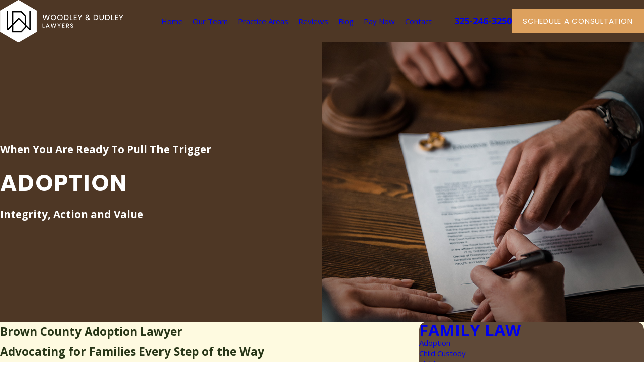

--- FILE ---
content_type: text/plain
request_url: https://www.google-analytics.com/j/collect?v=1&_v=j102&a=353598344&t=pageview&_s=1&dl=https%3A%2F%2Fwww.woodleydudley.net%2Ffamily-law%2Fadoption%2F&ul=en-us%40posix&dt=Adoption%20Process%20Advocates%20in%20Brown%20County&sr=1280x720&vp=1280x720&_u=YEBAAEABAAAAACAAI~&jid=428008095&gjid=412852008&cid=477239670.1769118499&tid=UA-240473345-1&_gid=1295320751.1769118499&_r=1&_slc=1&gtm=45He61l2h1n81KZP4MDKv893269197za200zd893269197&gcd=13l3l3l3l1l1&dma=0&tag_exp=103116026~103200004~104527906~104528500~104684208~104684211~105391252~115495939~115938465~115938469~116682876~116744867~117041588&z=210614423
body_size: -451
content:
2,cG-G2P6D0KKD6